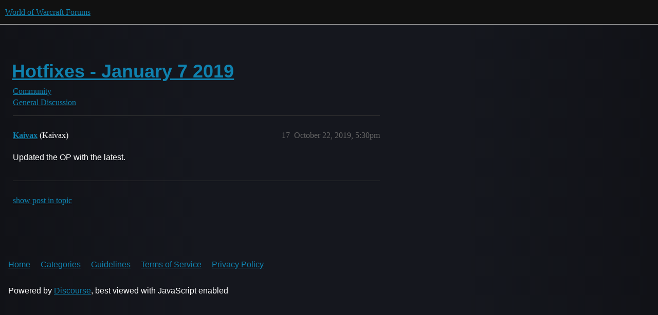

--- FILE ---
content_type: text/html; charset=utf-8
request_url: https://us.forums.blizzard.com/en/wow/t/hotfixes-january-7-2019/312200/17
body_size: 2584
content:
<!DOCTYPE html>
<html lang="en">
  <head>
    <meta charset="utf-8">
    <title>Hotfixes - January 7 2019 - #17 by Kaivax - General Discussion - World of Warcraft Forums</title>
    <meta name="description" content="Hotfixes 
January 7, 2020 
Battle Pets 

Jenafur has grown tentacles.

Player versus Player 

Players who earned the appropriate PvP rating for a Battle for Azeroth Season 3 title while the season was inactive, but the&amp;hellip;">
    <meta name="generator" content="Discourse 3.5.3 - https://github.com/discourse/discourse version e4edb82d43772b646b1025881faaa6548ce9c903">
<link rel="icon" type="image/png" href="https://d2ertrwg9e34np.cloudfront.net/optimized/1X/63f57bf1c0844651892e596a90ecb2a20275fd3a_2_32x32.png">
<link rel="apple-touch-icon" type="image/png" href="https://d2ertrwg9e34np.cloudfront.net/optimized/1X/c1ee39fb831f065a960a235afba3b65dcbf16454_2_180x180.png">
<meta name="theme-color" media="all" content="#111111">

<meta name="color-scheme" content="dark">

<meta name="viewport" content="width=device-width, initial-scale=1.0, minimum-scale=1.0, viewport-fit=cover">
<meta name="discourse-base-uri" content="/en/wow">
<link rel="canonical" href="https://us.forums.blizzard.com/en/wow/t/hotfixes-january-7-2019/312200" />

<link rel="search" type="application/opensearchdescription+xml" href="https://us.forums.blizzard.com/en/wow/opensearch.xml" title="World of Warcraft Forums Search">

    <link href="https://d38bqls1q93fod.cloudfront.net/en/wow/stylesheets/color_definitions_blizzard_2_3_d02144101550c20de4f8078375c0649d8d87b157.css?__ws=us.forums.blizzard.com" media="all" rel="stylesheet" class="light-scheme" data-scheme-id="2"/>

<link href="https://d38bqls1q93fod.cloudfront.net/en/wow/stylesheets/common_7ba259d987bd155dddde827f76f5a210f3bf2e1a.css?__ws=us.forums.blizzard.com" media="all" rel="stylesheet" data-target="common"  />

  <link href="https://d38bqls1q93fod.cloudfront.net/en/wow/stylesheets/desktop_7ba259d987bd155dddde827f76f5a210f3bf2e1a.css?__ws=us.forums.blizzard.com" media="all" rel="stylesheet" data-target="desktop"  />



    <link href="https://d38bqls1q93fod.cloudfront.net/en/wow/stylesheets/checklist_7ba259d987bd155dddde827f76f5a210f3bf2e1a.css?__ws=us.forums.blizzard.com" media="all" rel="stylesheet" data-target="checklist"  />
    <link href="https://d38bqls1q93fod.cloudfront.net/en/wow/stylesheets/discourse-akismet_7ba259d987bd155dddde827f76f5a210f3bf2e1a.css?__ws=us.forums.blizzard.com" media="all" rel="stylesheet" data-target="discourse-akismet"  />
    <link href="https://d38bqls1q93fod.cloudfront.net/en/wow/stylesheets/discourse-alias_7ba259d987bd155dddde827f76f5a210f3bf2e1a.css?__ws=us.forums.blizzard.com" media="all" rel="stylesheet" data-target="discourse-alias"  />
    <link href="https://d38bqls1q93fod.cloudfront.net/en/wow/stylesheets/discourse-assign_7ba259d987bd155dddde827f76f5a210f3bf2e1a.css?__ws=us.forums.blizzard.com" media="all" rel="stylesheet" data-target="discourse-assign"  />
    <link href="https://d38bqls1q93fod.cloudfront.net/en/wow/stylesheets/discourse-characters-required_7ba259d987bd155dddde827f76f5a210f3bf2e1a.css?__ws=us.forums.blizzard.com" media="all" rel="stylesheet" data-target="discourse-characters-required"  />
    <link href="https://d38bqls1q93fod.cloudfront.net/en/wow/stylesheets/discourse-details_7ba259d987bd155dddde827f76f5a210f3bf2e1a.css?__ws=us.forums.blizzard.com" media="all" rel="stylesheet" data-target="discourse-details"  />
    <link href="https://d38bqls1q93fod.cloudfront.net/en/wow/stylesheets/discourse-group-tracker_7ba259d987bd155dddde827f76f5a210f3bf2e1a.css?__ws=us.forums.blizzard.com" media="all" rel="stylesheet" data-target="discourse-group-tracker"  />
    <link href="https://d38bqls1q93fod.cloudfront.net/en/wow/stylesheets/discourse-lazy-videos_7ba259d987bd155dddde827f76f5a210f3bf2e1a.css?__ws=us.forums.blizzard.com" media="all" rel="stylesheet" data-target="discourse-lazy-videos"  />
    <link href="https://d38bqls1q93fod.cloudfront.net/en/wow/stylesheets/discourse-local-dates_7ba259d987bd155dddde827f76f5a210f3bf2e1a.css?__ws=us.forums.blizzard.com" media="all" rel="stylesheet" data-target="discourse-local-dates"  />
    <link href="https://d38bqls1q93fod.cloudfront.net/en/wow/stylesheets/discourse-presence_7ba259d987bd155dddde827f76f5a210f3bf2e1a.css?__ws=us.forums.blizzard.com" media="all" rel="stylesheet" data-target="discourse-presence"  />
    <link href="https://d38bqls1q93fod.cloudfront.net/en/wow/stylesheets/discourse-sift_7ba259d987bd155dddde827f76f5a210f3bf2e1a.css?__ws=us.forums.blizzard.com" media="all" rel="stylesheet" data-target="discourse-sift"  />
    <link href="https://d38bqls1q93fod.cloudfront.net/en/wow/stylesheets/discourse-solved_7ba259d987bd155dddde827f76f5a210f3bf2e1a.css?__ws=us.forums.blizzard.com" media="all" rel="stylesheet" data-target="discourse-solved"  />
    <link href="https://d38bqls1q93fod.cloudfront.net/en/wow/stylesheets/discourse-templates_7ba259d987bd155dddde827f76f5a210f3bf2e1a.css?__ws=us.forums.blizzard.com" media="all" rel="stylesheet" data-target="discourse-templates"  />
    <link href="https://d38bqls1q93fod.cloudfront.net/en/wow/stylesheets/discourse-tooltips_7ba259d987bd155dddde827f76f5a210f3bf2e1a.css?__ws=us.forums.blizzard.com" media="all" rel="stylesheet" data-target="discourse-tooltips"  />
    <link href="https://d38bqls1q93fod.cloudfront.net/en/wow/stylesheets/discourse-topic-voting_7ba259d987bd155dddde827f76f5a210f3bf2e1a.css?__ws=us.forums.blizzard.com" media="all" rel="stylesheet" data-target="discourse-topic-voting"  />
    <link href="https://d38bqls1q93fod.cloudfront.net/en/wow/stylesheets/discourse-user-notes_7ba259d987bd155dddde827f76f5a210f3bf2e1a.css?__ws=us.forums.blizzard.com" media="all" rel="stylesheet" data-target="discourse-user-notes"  />
    <link href="https://d38bqls1q93fod.cloudfront.net/en/wow/stylesheets/footnote_7ba259d987bd155dddde827f76f5a210f3bf2e1a.css?__ws=us.forums.blizzard.com" media="all" rel="stylesheet" data-target="footnote"  />
    <link href="https://d38bqls1q93fod.cloudfront.net/en/wow/stylesheets/hosted-site_7ba259d987bd155dddde827f76f5a210f3bf2e1a.css?__ws=us.forums.blizzard.com" media="all" rel="stylesheet" data-target="hosted-site"  />
    <link href="https://d38bqls1q93fod.cloudfront.net/en/wow/stylesheets/poll_7ba259d987bd155dddde827f76f5a210f3bf2e1a.css?__ws=us.forums.blizzard.com" media="all" rel="stylesheet" data-target="poll"  />
    <link href="https://d38bqls1q93fod.cloudfront.net/en/wow/stylesheets/spoiler-alert_7ba259d987bd155dddde827f76f5a210f3bf2e1a.css?__ws=us.forums.blizzard.com" media="all" rel="stylesheet" data-target="spoiler-alert"  />
    <link href="https://d38bqls1q93fod.cloudfront.net/en/wow/stylesheets/discourse-topic-voting_desktop_7ba259d987bd155dddde827f76f5a210f3bf2e1a.css?__ws=us.forums.blizzard.com" media="all" rel="stylesheet" data-target="discourse-topic-voting_desktop"  />
    <link href="https://d38bqls1q93fod.cloudfront.net/en/wow/stylesheets/poll_desktop_7ba259d987bd155dddde827f76f5a210f3bf2e1a.css?__ws=us.forums.blizzard.com" media="all" rel="stylesheet" data-target="poll_desktop"  />

  <link href="https://d38bqls1q93fod.cloudfront.net/en/wow/stylesheets/common_theme_3_a86233ea58ee2b683c0f63f63431874242a4ea9b.css?__ws=us.forums.blizzard.com" media="all" rel="stylesheet" data-target="common_theme" data-theme-id="3" data-theme-name="blizzard"/>
    <link href="https://d38bqls1q93fod.cloudfront.net/en/wow/stylesheets/desktop_theme_3_3664d75320cdf411d6e620e1fa67e4acfd878bd7.css?__ws=us.forums.blizzard.com" media="all" rel="stylesheet" data-target="desktop_theme" data-theme-id="3" data-theme-name="blizzard"/>

    
    
        <link rel="alternate nofollow" type="application/rss+xml" title="RSS feed of &#39;Hotfixes - January 7 2019&#39;" href="https://us.forums.blizzard.com/en/wow/t/hotfixes-january-7-2019/312200.rss" />
    <meta property="og:site_name" content="World of Warcraft Forums" />
<meta property="og:type" content="website" />
<meta name="twitter:card" content="summary_large_image" />
<meta name="twitter:image" content="https://d2ertrwg9e34np.cloudfront.net/en/wow/original/1X/36dbe0c913654c607f510eb7bca5b5baa6a7b1bf.png" />
<meta property="og:image" content="https://d2ertrwg9e34np.cloudfront.net/en/wow/original/1X/61fe941531381941bbf5373e83a5be6a9b07c20e.png" />
<meta property="og:url" content="https://us.forums.blizzard.com/en/wow/t/hotfixes-january-7-2019/312200/17" />
<meta name="twitter:url" content="https://us.forums.blizzard.com/en/wow/t/hotfixes-january-7-2019/312200/17" />
<meta property="og:title" content="Hotfixes - January 7 2019" />
<meta name="twitter:title" content="Hotfixes - January 7 2019" />
<meta property="og:description" content="Updated the OP with the latest." />
<meta name="twitter:description" content="Updated the OP with the latest." />
<meta property="og:article:section" content="Community" />
<meta property="og:article:section:color" content="AB9364" />
<meta property="og:article:section" content="General Discussion" />
<meta property="og:article:section:color" content="AB9364" />
<meta property="article:published_time" content="2019-10-22T17:30:19+00:00" />
<meta property="og:ignore_canonical" content="true" />


    
  </head>
  <body class="crawler ">
    
    <header>
  <a href="/en/wow/">World of Warcraft Forums</a>
</header>

    <div id="main-outlet" class="wrap" role="main">
        <div id="topic-title">
    <h1>
      <a href="/en/wow/t/hotfixes-january-7-2019/312200">Hotfixes - January 7 2019</a>
    </h1>

      <div class="topic-category" itemscope itemtype="http://schema.org/BreadcrumbList">
          <span itemprop="itemListElement" itemscope itemtype="http://schema.org/ListItem">
            <a href="/en/wow/c/community/170" class="badge-wrapper bullet" itemprop="item">
              <span class='badge-category-bg' style='background-color: #AB9364'></span>
              <span class='badge-category clear-badge'>
                <span class='category-name' itemprop='name'>Community</span>
              </span>
            </a>
            <meta itemprop="position" content="1" />
          </span>
          <span itemprop="itemListElement" itemscope itemtype="http://schema.org/ListItem">
            <a href="/en/wow/c/community/general-discussion/171" class="badge-wrapper bullet" itemprop="item">
              <span class='badge-category-bg' style='background-color: #AB9364'></span>
              <span class='badge-category clear-badge'>
                <span class='category-name' itemprop='name'>General Discussion</span>
              </span>
            </a>
            <meta itemprop="position" content="2" />
          </span>
      </div>

  </div>

  

    <div itemscope itemtype='http://schema.org/DiscussionForumPosting'>
      <meta itemprop='headline' content='Hotfixes - January 7 2019'>
      <link itemprop='url' href='https://us.forums.blizzard.com/en/wow/t/hotfixes-january-7-2019/312200'>
      <meta itemprop='datePublished' content='2019-09-25T16:24:32Z'>
        <meta itemprop='articleSection' content='General Discussion'>
      <meta itemprop='keywords' content=''>
      <div itemprop='publisher' itemscope itemtype="http://schema.org/Organization">
        <meta itemprop='name' content='World of Warcraft Forums'>
          <div itemprop='logo' itemscope itemtype="http://schema.org/ImageObject">
            <meta itemprop='url' content='https://d2ertrwg9e34np.cloudfront.net/en/wow/original/1X/15d03e5ce5bb0cbdb7f702224edf5e8a81a2519f.png'>
          </div>
      </div>

          <span itemprop='author' itemscope itemtype="http://schema.org/Person">
            <meta itemprop='name' content='Kaivax'>
            <link itemprop='url' rel='nofollow' href='https://us.forums.blizzard.com/en/wow/u/Kaivax'>
          </span>
        <meta itemprop='text' content='Hotfixes 
January 7, 2020 
Battle Pets 

Jenafur has grown tentacles.

Player versus Player 

Players who earned the appropriate PvP rating for a Battle for Azeroth Season 3 title while the season was inactive, but the&amp;hellip;'>

          <div id='post_17' itemprop='comment' itemscope itemtype='http://schema.org/Comment' class='topic-body crawler-post'>
            <div class='crawler-post-meta'>
              <span class="creator" itemprop="author" itemscope itemtype="http://schema.org/Person">
                <a itemprop="url" rel='nofollow' href='https://us.forums.blizzard.com/en/wow/u/Kaivax'><span itemprop='name'>Kaivax</span></a>
                (Kaivax)
              </span>



              <span class="crawler-post-infos">
                  <time itemprop='datePublished' datetime='2019-10-22T17:30:19Z' class='post-time'>
                    October 22, 2019,  5:30pm
                  </time>
                  <meta itemprop='dateModified' content='2019-10-22T17:30:19Z'>
              <span itemprop='position'>17</span>
              </span>
            </div>
            <div class='post' itemprop='text'>
              <p>Updated the OP with the latest.</p>
            </div>

            <div itemprop="interactionStatistic" itemscope itemtype="http://schema.org/InteractionCounter">
              <meta itemprop="interactionType" content="http://schema.org/LikeAction"/>
              <meta itemprop="userInteractionCount" content="0" />
              <span class='post-likes'></span>
            </div>

          </div>
    </div>

      <div role='navigation' itemscope itemtype='http://schema.org/SiteNavigationElement' class="topic-body crawler-post">
          <span itemprop='name'>
            <a itemprop="url" href="/en/wow/t/hotfixes-january-7-2019/312200#post_17">show post in topic</a>
          </span>
      </div>

    




    </div>
    <footer class="container wrap">
  <nav class='crawler-nav'>
    <ul>
      <li itemscope itemtype='http://schema.org/SiteNavigationElement'>
        <span itemprop='name'>
          <a href='/en/wow/' itemprop="url">Home </a>
        </span>
      </li>
      <li itemscope itemtype='http://schema.org/SiteNavigationElement'>
        <span itemprop='name'>
          <a href='/en/wow/categories' itemprop="url">Categories </a>
        </span>
      </li>
      <li itemscope itemtype='http://schema.org/SiteNavigationElement'>
        <span itemprop='name'>
          <a href='/en/wow/guidelines' itemprop="url">Guidelines </a>
        </span>
      </li>
        <li itemscope itemtype='http://schema.org/SiteNavigationElement'>
          <span itemprop='name'>
            <a href='/en/wow/tos' itemprop="url">Terms of Service </a>
          </span>
        </li>
        <li itemscope itemtype='http://schema.org/SiteNavigationElement'>
          <span itemprop='name'>
            <a href='/en/wow/privacy' itemprop="url">Privacy Policy </a>
          </span>
        </li>
    </ul>
  </nav>
  <p class='powered-by-link'>Powered by <a href="https://www.discourse.org">Discourse</a>, best viewed with JavaScript enabled</p>
</footer>

    
    
  </body>
  
</html>
